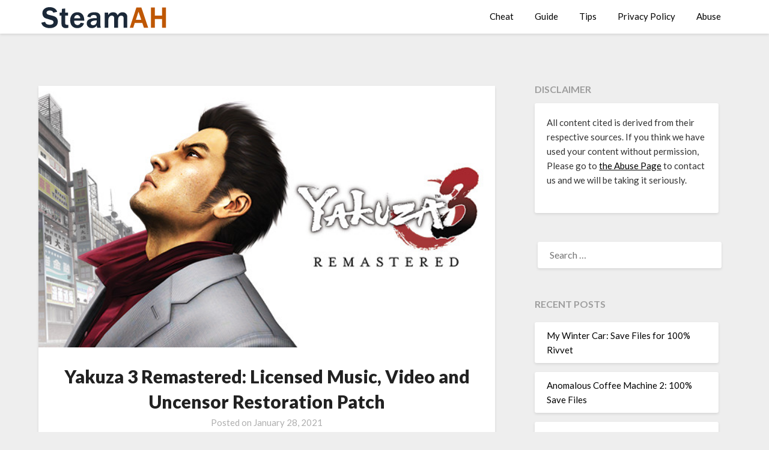

--- FILE ---
content_type: text/html; charset=UTF-8
request_url: https://steamah.com/yakuza-3-remastered-licensed-music-video-and-uncensor-restoration-patch/
body_size: 12574
content:
<!doctype html>
<html lang="en-US">
<head>
	<meta charset="UTF-8">
	<meta name="viewport" content="width=device-width, initial-scale=1">
	<link rel="profile" href="https://gmpg.org/xfn/11">
	<script async src="https://kumo.network-n.com/dist/app.js" site="steamah"></script>
	<meta name='robots' content='index, follow, max-image-preview:large, max-snippet:-1, max-video-preview:-1' />

	<!-- This site is optimized with the Yoast SEO plugin v18.2 - https://yoast.com/wordpress/plugins/seo/ -->
	<title>Yakuza 3 Remastered: Licensed Music, Video and Uncensor Restoration Patch - SteamAH</title>
	<link rel="canonical" href="https://steamah.com/yakuza-3-remastered-licensed-music-video-and-uncensor-restoration-patch/" />
	<meta property="og:locale" content="en_US" />
	<meta property="og:type" content="article" />
	<meta property="og:title" content="Yakuza 3 Remastered: Licensed Music, Video and Uncensor Restoration Patch - SteamAH" />
	<meta property="og:description" content="This guide will instruct you on how to restore the licensed music that was cut from the western version of Yakuza 3, as well as higher quality videos from PS3 version and uncensor the game. &nbsp; Description Welcome, Kyoudai.The purpose of this guide is to tell you how to restore the licensed music from the..." />
	<meta property="og:url" content="https://steamah.com/yakuza-3-remastered-licensed-music-video-and-uncensor-restoration-patch/" />
	<meta property="og:site_name" content="SteamAH" />
	<meta property="article:published_time" content="2021-01-29T05:42:03+00:00" />
	<meta property="og:image" content="https://steamah.com/wp-content/uploads/2021/01/capsule_616x353-36.jpg" />
	<meta property="og:image:width" content="616" />
	<meta property="og:image:height" content="353" />
	<meta property="og:image:type" content="image/jpeg" />
	<meta name="twitter:card" content="summary_large_image" />
	<meta name="twitter:creator" content="@SteamAH" />
	<meta name="twitter:site" content="@SteamAH" />
	<script type="application/ld+json" class="yoast-schema-graph">{"@context":"https://schema.org","@graph":[{"@type":"WebSite","@id":"https://steamah.com/#website","url":"https://steamah.com/","name":"SteamAH","description":"Steam Game Guide, Tips and Cheat Codes","potentialAction":[{"@type":"SearchAction","target":{"@type":"EntryPoint","urlTemplate":"https://steamah.com/?s={search_term_string}"},"query-input":"required name=search_term_string"}],"inLanguage":"en-US"},{"@type":"ImageObject","@id":"https://steamah.com/yakuza-3-remastered-licensed-music-video-and-uncensor-restoration-patch/#primaryimage","inLanguage":"en-US","url":"https://steamah.com/wp-content/uploads/2021/01/capsule_616x353-36.jpg","contentUrl":"https://steamah.com/wp-content/uploads/2021/01/capsule_616x353-36.jpg","width":616,"height":353},{"@type":"WebPage","@id":"https://steamah.com/yakuza-3-remastered-licensed-music-video-and-uncensor-restoration-patch/#webpage","url":"https://steamah.com/yakuza-3-remastered-licensed-music-video-and-uncensor-restoration-patch/","name":"Yakuza 3 Remastered: Licensed Music, Video and Uncensor Restoration Patch - SteamAH","isPartOf":{"@id":"https://steamah.com/#website"},"primaryImageOfPage":{"@id":"https://steamah.com/yakuza-3-remastered-licensed-music-video-and-uncensor-restoration-patch/#primaryimage"},"datePublished":"2021-01-29T05:42:03+00:00","dateModified":"2021-01-29T05:42:03+00:00","author":{"@id":"https://steamah.com/#/schema/person/6cf01182f5ca04c891505519b0d84b32"},"breadcrumb":{"@id":"https://steamah.com/yakuza-3-remastered-licensed-music-video-and-uncensor-restoration-patch/#breadcrumb"},"inLanguage":"en-US","potentialAction":[{"@type":"ReadAction","target":["https://steamah.com/yakuza-3-remastered-licensed-music-video-and-uncensor-restoration-patch/"]}]},{"@type":"BreadcrumbList","@id":"https://steamah.com/yakuza-3-remastered-licensed-music-video-and-uncensor-restoration-patch/#breadcrumb","itemListElement":[{"@type":"ListItem","position":1,"name":"Home","item":"https://steamah.com/"},{"@type":"ListItem","position":2,"name":"Yakuza 3 Remastered: Licensed Music, Video and Uncensor Restoration Patch"}]},{"@type":"Person","@id":"https://steamah.com/#/schema/person/6cf01182f5ca04c891505519b0d84b32","name":"Robins Vook","image":{"@type":"ImageObject","@id":"https://steamah.com/#personlogo","inLanguage":"en-US","url":"https://secure.gravatar.com/avatar/fce05f2591015616837e8b312cf083df?s=96&d=mm&r=g","contentUrl":"https://secure.gravatar.com/avatar/fce05f2591015616837e8b312cf083df?s=96&d=mm&r=g","caption":"Robins Vook"},"url":"https://steamah.com/author/adminah/"}]}</script>
	<!-- / Yoast SEO plugin. -->


<link rel='dns-prefetch' href='//fonts.googleapis.com' />
<link rel='dns-prefetch' href='//s.w.org' />
<link rel="alternate" type="application/rss+xml" title="SteamAH &raquo; Feed" href="https://steamah.com/feed/" />
<link rel="alternate" type="application/rss+xml" title="SteamAH &raquo; Comments Feed" href="https://steamah.com/comments/feed/" />
<link rel="alternate" type="application/rss+xml" title="SteamAH &raquo; Yakuza 3 Remastered: Licensed Music, Video and Uncensor Restoration Patch Comments Feed" href="https://steamah.com/yakuza-3-remastered-licensed-music-video-and-uncensor-restoration-patch/feed/" />
<script type="text/javascript">
window._wpemojiSettings = {"baseUrl":"https:\/\/s.w.org\/images\/core\/emoji\/13.1.0\/72x72\/","ext":".png","svgUrl":"https:\/\/s.w.org\/images\/core\/emoji\/13.1.0\/svg\/","svgExt":".svg","source":{"concatemoji":"https:\/\/steamah.com\/wp-includes\/js\/wp-emoji-release.min.js?ver=5.9.12"}};
/*! This file is auto-generated */
!function(e,a,t){var n,r,o,i=a.createElement("canvas"),p=i.getContext&&i.getContext("2d");function s(e,t){var a=String.fromCharCode;p.clearRect(0,0,i.width,i.height),p.fillText(a.apply(this,e),0,0);e=i.toDataURL();return p.clearRect(0,0,i.width,i.height),p.fillText(a.apply(this,t),0,0),e===i.toDataURL()}function c(e){var t=a.createElement("script");t.src=e,t.defer=t.type="text/javascript",a.getElementsByTagName("head")[0].appendChild(t)}for(o=Array("flag","emoji"),t.supports={everything:!0,everythingExceptFlag:!0},r=0;r<o.length;r++)t.supports[o[r]]=function(e){if(!p||!p.fillText)return!1;switch(p.textBaseline="top",p.font="600 32px Arial",e){case"flag":return s([127987,65039,8205,9895,65039],[127987,65039,8203,9895,65039])?!1:!s([55356,56826,55356,56819],[55356,56826,8203,55356,56819])&&!s([55356,57332,56128,56423,56128,56418,56128,56421,56128,56430,56128,56423,56128,56447],[55356,57332,8203,56128,56423,8203,56128,56418,8203,56128,56421,8203,56128,56430,8203,56128,56423,8203,56128,56447]);case"emoji":return!s([10084,65039,8205,55357,56613],[10084,65039,8203,55357,56613])}return!1}(o[r]),t.supports.everything=t.supports.everything&&t.supports[o[r]],"flag"!==o[r]&&(t.supports.everythingExceptFlag=t.supports.everythingExceptFlag&&t.supports[o[r]]);t.supports.everythingExceptFlag=t.supports.everythingExceptFlag&&!t.supports.flag,t.DOMReady=!1,t.readyCallback=function(){t.DOMReady=!0},t.supports.everything||(n=function(){t.readyCallback()},a.addEventListener?(a.addEventListener("DOMContentLoaded",n,!1),e.addEventListener("load",n,!1)):(e.attachEvent("onload",n),a.attachEvent("onreadystatechange",function(){"complete"===a.readyState&&t.readyCallback()})),(n=t.source||{}).concatemoji?c(n.concatemoji):n.wpemoji&&n.twemoji&&(c(n.twemoji),c(n.wpemoji)))}(window,document,window._wpemojiSettings);
</script>
<style type="text/css">
img.wp-smiley,
img.emoji {
	display: inline !important;
	border: none !important;
	box-shadow: none !important;
	height: 1em !important;
	width: 1em !important;
	margin: 0 0.07em !important;
	vertical-align: -0.1em !important;
	background: none !important;
	padding: 0 !important;
}
</style>
	<link rel='stylesheet' id='wp-block-library-css'  href='https://steamah.com/wp-includes/css/dist/block-library/style.min.css?ver=5.9.12' type='text/css' media='all' />
<style id='global-styles-inline-css' type='text/css'>
body{--wp--preset--color--black: #000000;--wp--preset--color--cyan-bluish-gray: #abb8c3;--wp--preset--color--white: #ffffff;--wp--preset--color--pale-pink: #f78da7;--wp--preset--color--vivid-red: #cf2e2e;--wp--preset--color--luminous-vivid-orange: #ff6900;--wp--preset--color--luminous-vivid-amber: #fcb900;--wp--preset--color--light-green-cyan: #7bdcb5;--wp--preset--color--vivid-green-cyan: #00d084;--wp--preset--color--pale-cyan-blue: #8ed1fc;--wp--preset--color--vivid-cyan-blue: #0693e3;--wp--preset--color--vivid-purple: #9b51e0;--wp--preset--gradient--vivid-cyan-blue-to-vivid-purple: linear-gradient(135deg,rgba(6,147,227,1) 0%,rgb(155,81,224) 100%);--wp--preset--gradient--light-green-cyan-to-vivid-green-cyan: linear-gradient(135deg,rgb(122,220,180) 0%,rgb(0,208,130) 100%);--wp--preset--gradient--luminous-vivid-amber-to-luminous-vivid-orange: linear-gradient(135deg,rgba(252,185,0,1) 0%,rgba(255,105,0,1) 100%);--wp--preset--gradient--luminous-vivid-orange-to-vivid-red: linear-gradient(135deg,rgba(255,105,0,1) 0%,rgb(207,46,46) 100%);--wp--preset--gradient--very-light-gray-to-cyan-bluish-gray: linear-gradient(135deg,rgb(238,238,238) 0%,rgb(169,184,195) 100%);--wp--preset--gradient--cool-to-warm-spectrum: linear-gradient(135deg,rgb(74,234,220) 0%,rgb(151,120,209) 20%,rgb(207,42,186) 40%,rgb(238,44,130) 60%,rgb(251,105,98) 80%,rgb(254,248,76) 100%);--wp--preset--gradient--blush-light-purple: linear-gradient(135deg,rgb(255,206,236) 0%,rgb(152,150,240) 100%);--wp--preset--gradient--blush-bordeaux: linear-gradient(135deg,rgb(254,205,165) 0%,rgb(254,45,45) 50%,rgb(107,0,62) 100%);--wp--preset--gradient--luminous-dusk: linear-gradient(135deg,rgb(255,203,112) 0%,rgb(199,81,192) 50%,rgb(65,88,208) 100%);--wp--preset--gradient--pale-ocean: linear-gradient(135deg,rgb(255,245,203) 0%,rgb(182,227,212) 50%,rgb(51,167,181) 100%);--wp--preset--gradient--electric-grass: linear-gradient(135deg,rgb(202,248,128) 0%,rgb(113,206,126) 100%);--wp--preset--gradient--midnight: linear-gradient(135deg,rgb(2,3,129) 0%,rgb(40,116,252) 100%);--wp--preset--duotone--dark-grayscale: url('#wp-duotone-dark-grayscale');--wp--preset--duotone--grayscale: url('#wp-duotone-grayscale');--wp--preset--duotone--purple-yellow: url('#wp-duotone-purple-yellow');--wp--preset--duotone--blue-red: url('#wp-duotone-blue-red');--wp--preset--duotone--midnight: url('#wp-duotone-midnight');--wp--preset--duotone--magenta-yellow: url('#wp-duotone-magenta-yellow');--wp--preset--duotone--purple-green: url('#wp-duotone-purple-green');--wp--preset--duotone--blue-orange: url('#wp-duotone-blue-orange');--wp--preset--font-size--small: 13px;--wp--preset--font-size--medium: 20px;--wp--preset--font-size--large: 36px;--wp--preset--font-size--x-large: 42px;}.has-black-color{color: var(--wp--preset--color--black) !important;}.has-cyan-bluish-gray-color{color: var(--wp--preset--color--cyan-bluish-gray) !important;}.has-white-color{color: var(--wp--preset--color--white) !important;}.has-pale-pink-color{color: var(--wp--preset--color--pale-pink) !important;}.has-vivid-red-color{color: var(--wp--preset--color--vivid-red) !important;}.has-luminous-vivid-orange-color{color: var(--wp--preset--color--luminous-vivid-orange) !important;}.has-luminous-vivid-amber-color{color: var(--wp--preset--color--luminous-vivid-amber) !important;}.has-light-green-cyan-color{color: var(--wp--preset--color--light-green-cyan) !important;}.has-vivid-green-cyan-color{color: var(--wp--preset--color--vivid-green-cyan) !important;}.has-pale-cyan-blue-color{color: var(--wp--preset--color--pale-cyan-blue) !important;}.has-vivid-cyan-blue-color{color: var(--wp--preset--color--vivid-cyan-blue) !important;}.has-vivid-purple-color{color: var(--wp--preset--color--vivid-purple) !important;}.has-black-background-color{background-color: var(--wp--preset--color--black) !important;}.has-cyan-bluish-gray-background-color{background-color: var(--wp--preset--color--cyan-bluish-gray) !important;}.has-white-background-color{background-color: var(--wp--preset--color--white) !important;}.has-pale-pink-background-color{background-color: var(--wp--preset--color--pale-pink) !important;}.has-vivid-red-background-color{background-color: var(--wp--preset--color--vivid-red) !important;}.has-luminous-vivid-orange-background-color{background-color: var(--wp--preset--color--luminous-vivid-orange) !important;}.has-luminous-vivid-amber-background-color{background-color: var(--wp--preset--color--luminous-vivid-amber) !important;}.has-light-green-cyan-background-color{background-color: var(--wp--preset--color--light-green-cyan) !important;}.has-vivid-green-cyan-background-color{background-color: var(--wp--preset--color--vivid-green-cyan) !important;}.has-pale-cyan-blue-background-color{background-color: var(--wp--preset--color--pale-cyan-blue) !important;}.has-vivid-cyan-blue-background-color{background-color: var(--wp--preset--color--vivid-cyan-blue) !important;}.has-vivid-purple-background-color{background-color: var(--wp--preset--color--vivid-purple) !important;}.has-black-border-color{border-color: var(--wp--preset--color--black) !important;}.has-cyan-bluish-gray-border-color{border-color: var(--wp--preset--color--cyan-bluish-gray) !important;}.has-white-border-color{border-color: var(--wp--preset--color--white) !important;}.has-pale-pink-border-color{border-color: var(--wp--preset--color--pale-pink) !important;}.has-vivid-red-border-color{border-color: var(--wp--preset--color--vivid-red) !important;}.has-luminous-vivid-orange-border-color{border-color: var(--wp--preset--color--luminous-vivid-orange) !important;}.has-luminous-vivid-amber-border-color{border-color: var(--wp--preset--color--luminous-vivid-amber) !important;}.has-light-green-cyan-border-color{border-color: var(--wp--preset--color--light-green-cyan) !important;}.has-vivid-green-cyan-border-color{border-color: var(--wp--preset--color--vivid-green-cyan) !important;}.has-pale-cyan-blue-border-color{border-color: var(--wp--preset--color--pale-cyan-blue) !important;}.has-vivid-cyan-blue-border-color{border-color: var(--wp--preset--color--vivid-cyan-blue) !important;}.has-vivid-purple-border-color{border-color: var(--wp--preset--color--vivid-purple) !important;}.has-vivid-cyan-blue-to-vivid-purple-gradient-background{background: var(--wp--preset--gradient--vivid-cyan-blue-to-vivid-purple) !important;}.has-light-green-cyan-to-vivid-green-cyan-gradient-background{background: var(--wp--preset--gradient--light-green-cyan-to-vivid-green-cyan) !important;}.has-luminous-vivid-amber-to-luminous-vivid-orange-gradient-background{background: var(--wp--preset--gradient--luminous-vivid-amber-to-luminous-vivid-orange) !important;}.has-luminous-vivid-orange-to-vivid-red-gradient-background{background: var(--wp--preset--gradient--luminous-vivid-orange-to-vivid-red) !important;}.has-very-light-gray-to-cyan-bluish-gray-gradient-background{background: var(--wp--preset--gradient--very-light-gray-to-cyan-bluish-gray) !important;}.has-cool-to-warm-spectrum-gradient-background{background: var(--wp--preset--gradient--cool-to-warm-spectrum) !important;}.has-blush-light-purple-gradient-background{background: var(--wp--preset--gradient--blush-light-purple) !important;}.has-blush-bordeaux-gradient-background{background: var(--wp--preset--gradient--blush-bordeaux) !important;}.has-luminous-dusk-gradient-background{background: var(--wp--preset--gradient--luminous-dusk) !important;}.has-pale-ocean-gradient-background{background: var(--wp--preset--gradient--pale-ocean) !important;}.has-electric-grass-gradient-background{background: var(--wp--preset--gradient--electric-grass) !important;}.has-midnight-gradient-background{background: var(--wp--preset--gradient--midnight) !important;}.has-small-font-size{font-size: var(--wp--preset--font-size--small) !important;}.has-medium-font-size{font-size: var(--wp--preset--font-size--medium) !important;}.has-large-font-size{font-size: var(--wp--preset--font-size--large) !important;}.has-x-large-font-size{font-size: var(--wp--preset--font-size--x-large) !important;}
</style>
<link rel='stylesheet' id='font-awesome-css'  href='https://steamah.com/wp-content/themes/blogrid/css/font-awesome.min.css?ver=5.9.12' type='text/css' media='all' />
<link rel='stylesheet' id='blogrid-style-css'  href='https://steamah.com/wp-content/themes/blogrid/style.css?ver=5.9.12' type='text/css' media='all' />
<link rel='stylesheet' id='blogrid-google-fonts-css'  href='//fonts.googleapis.com/css?family=Lato%3A300%2C400%2C700%2C900&#038;ver=5.9.12' type='text/css' media='all' />
<link rel='stylesheet' id='__EPYT__style-css'  href='https://steamah.com/wp-content/plugins/youtube-embed-plus/styles/ytprefs.min.css?ver=14.0.1.4' type='text/css' media='all' />
<style id='__EPYT__style-inline-css' type='text/css'>

                .epyt-gallery-thumb {
                        width: 33.333%;
                }
                
</style>
<script type='text/javascript' src='https://steamah.com/wp-includes/js/jquery/jquery.min.js?ver=3.6.0' id='jquery-core-js'></script>
<script type='text/javascript' src='https://steamah.com/wp-includes/js/jquery/jquery-migrate.min.js?ver=3.3.2' id='jquery-migrate-js'></script>
<script type='text/javascript' id='jquery-js-after'>
jQuery(document).ready(function() {
	jQuery(".5d1a421b2e51541867898a11dcf0434e").click(function() {
		jQuery.post(
			"https://steamah.com/wp-admin/admin-ajax.php", {
				"action": "quick_adsense_onpost_ad_click",
				"quick_adsense_onpost_ad_index": jQuery(this).attr("data-index"),
				"quick_adsense_nonce": "f056d5e0de",
			}, function(response) { }
		);
	});
});
</script>
<script type='text/javascript' id='__ytprefs__-js-extra'>
/* <![CDATA[ */
var _EPYT_ = {"ajaxurl":"https:\/\/steamah.com\/wp-admin\/admin-ajax.php","security":"6feaad1a22","gallery_scrolloffset":"20","eppathtoscripts":"https:\/\/steamah.com\/wp-content\/plugins\/youtube-embed-plus\/scripts\/","eppath":"https:\/\/steamah.com\/wp-content\/plugins\/youtube-embed-plus\/","epresponsiveselector":"[\"iframe.__youtube_prefs_widget__\"]","epdovol":"1","version":"14.0.1.4","evselector":"iframe.__youtube_prefs__[src], iframe[src*=\"youtube.com\/embed\/\"], iframe[src*=\"youtube-nocookie.com\/embed\/\"]","ajax_compat":"","ytapi_load":"light","pause_others":"","stopMobileBuffer":"1","vi_active":"","vi_js_posttypes":[]};
/* ]]> */
</script>
<script type='text/javascript' src='https://steamah.com/wp-content/plugins/youtube-embed-plus/scripts/ytprefs.min.js?ver=14.0.1.4' id='__ytprefs__-js'></script>
<link rel="https://api.w.org/" href="https://steamah.com/wp-json/" /><link rel="alternate" type="application/json" href="https://steamah.com/wp-json/wp/v2/posts/59197" /><link rel="EditURI" type="application/rsd+xml" title="RSD" href="https://steamah.com/xmlrpc.php?rsd" />
<link rel="wlwmanifest" type="application/wlwmanifest+xml" href="https://steamah.com/wp-includes/wlwmanifest.xml" /> 
<meta name="generator" content="WordPress 5.9.12" />
<link rel='shortlink' href='https://steamah.com/?p=59197' />
<link rel="alternate" type="application/json+oembed" href="https://steamah.com/wp-json/oembed/1.0/embed?url=https%3A%2F%2Fsteamah.com%2Fyakuza-3-remastered-licensed-music-video-and-uncensor-restoration-patch%2F" />
<link rel="alternate" type="text/xml+oembed" href="https://steamah.com/wp-json/oembed/1.0/embed?url=https%3A%2F%2Fsteamah.com%2Fyakuza-3-remastered-licensed-music-video-and-uncensor-restoration-patch%2F&#038;format=xml" />
<div id="nn_skinl"></div>
<div id="nn_skinr"></div><link rel="pingback" href="https://steamah.com/xmlrpc.php">
		<style type="text/css">
		body, .site, .swidgets-wrap h3, .post-data-text { background: ; }
		.site-title a, .site-description { color: ; }
		.sheader { background-color:  !important; }
		.main-navigation ul li a, .main-navigation ul li .sub-arrow, .super-menu .toggle-mobile-menu,.toggle-mobile-menu:before, .mobile-menu-active .smenu-hide { color: ; }
		#smobile-menu.show .main-navigation ul ul.children.active, #smobile-menu.show .main-navigation ul ul.sub-menu.active, #smobile-menu.show .main-navigation ul li, .smenu-hide.toggle-mobile-menu.menu-toggle, #smobile-menu.show .main-navigation ul li, .primary-menu ul li ul.children li, .primary-menu ul li ul.sub-menu li, .primary-menu .pmenu, .super-menu { border-color: ; border-bottom-color: ; }
		#secondary .widget h3, #secondary .widget h3 a, #secondary .widget h4, #secondary .widget h1, #secondary .widget h2, #secondary .widget h5, #secondary .widget h6, #secondary .widget h4 a { color: ; }
		#secondary .widget a, #secondary a, #secondary .widget li a , #secondary span.sub-arrow{ color: ; }
		#secondary, #secondary .widget, #secondary .widget p, #secondary .widget li, .widget time.rpwe-time.published { color: ; }
		#secondary .swidgets-wrap, #secondary .widget ul li, .featured-sidebar .search-field { border-color: ; }
		.site-info, .footer-column-three input.search-submit, .footer-column-three p, .footer-column-three li, .footer-column-three td, .footer-column-three th, .footer-column-three caption { color: ; }
		.footer-column-three h3, .footer-column-three h4, .footer-column-three h5, .footer-column-three h6, .footer-column-three h1, .footer-column-three h2, .footer-column-three h4, .footer-column-three h3 a { color: ; }
		.footer-column-three a, .footer-column-three li a, .footer-column-three .widget a, .footer-column-three .sub-arrow { color: ; }
		.footer-column-three h3:after { background: ; }
		.site-info, .widget ul li, .footer-column-three input.search-field, .footer-column-three input.search-submit { border-color: ; }
		.site-footer { background-color: ; }
		.content-wrapper h2.entry-title a, .content-wrapper h2.entry-title a:hover, .content-wrapper h2.entry-title a:active, .content-wrapper h2.entry-title a:focus, .archive .page-header h1, .blogposts-list h2 a, .blogposts-list h2 a:hover, .blogposts-list h2 a:active, .search-results h1.page-title { color: ; }
		.blogposts-list .post-data-text, .blogposts-list .post-data-text a, .content-wrapper .post-data-text *{ color: ; }
		.blogposts-list p { color: ; }
		.page-numbers li a, .blogposts-list .blogpost-button { background: ; }
		.page-numbers li a, .blogposts-list .blogpost-button, span.page-numbers.dots, .page-numbers.current, .page-numbers li a:hover { color: ; }
		.archive .page-header h1, .search-results h1.page-title, .blogposts-list.fbox, span.page-numbers.dots, .page-numbers li a, .page-numbers.current { border-color: ; }
		.blogposts-list .post-data-divider { background: ; }
		.page .comments-area .comment-author, .page .comments-area .comment-author a, .page .comments-area .comments-title, .page .content-area h1, .page .content-area h2, .page .content-area h3, .page .content-area h4, .page .content-area h5, .page .content-area h6, .page .content-area th, .single  .comments-area .comment-author, .single .comments-area .comment-author a, .single .comments-area .comments-title, .single .content-area h1, .single .content-area h2, .single .content-area h3, .single .content-area h4, .single .content-area h5, .single .content-area h6, .single .content-area th, .search-no-results h1, .error404 h1 { color: ; }
		.single .post-data-text, .page .post-data-text, .page .post-data-text a, .single .post-data-text a, .comments-area .comment-meta .comment-metadata a, .single .post-data-text * { color: ; }
		.page .content-area p, .page article, .page .content-area table, .page .content-area dd, .page .content-area dt, .page .content-area address, .page .content-area .entry-content, .page .content-area li, .page .content-area ol, .single .content-area p, .single article, .single .content-area table, .single .content-area dd, .single .content-area dt, .single .content-area address, .single .entry-content, .single .content-area li, .single .content-area ol, .search-no-results .page-content p { color: ; }
		.single .entry-content a, .page .entry-content a, .comment-content a, .comments-area .reply a, .logged-in-as a, .comments-area .comment-respond a { color: ; }
		.comments-area p.form-submit input { background: ; }
		.error404 .page-content p, .error404 input.search-submit, .search-no-results input.search-submit { color: ; }
		.page .comments-area, .page article.fbox, .page article tr, .page .comments-area ol.comment-list ol.children li, .page .comments-area ol.comment-list .comment, .single .comments-area, .single article.fbox, .single article tr, .comments-area ol.comment-list ol.children li, .comments-area ol.comment-list .comment, .error404 main#main, .error404 .search-form label, .search-no-results .search-form label, .error404 input.search-submit, .search-no-results input.search-submit, .error404 main#main, .search-no-results section.fbox.no-results.not-found{ border-color: ; }
		.single .post-data-divider, .page .post-data-divider { background: ; }
		.single .comments-area p.form-submit input, .page .comments-area p.form-submit input { color: ; }
		.bottom-header-wrapper { padding-top: px; }
		.bottom-header-wrapper { padding-bottom: px; }
		.bottom-header-wrapper { background: ; }
		.bottom-header-wrapper *{ color: ; }
		.header-widget a, .header-widget li a, .header-widget i.fa { color: ; }
		.header-widget, .header-widget p, .header-widget li, .header-widget .textwidget { color: ; }
		.header-widget .widget-title, .header-widget h1, .header-widget h3, .header-widget h2, .header-widget h4, .header-widget h5, .header-widget h6{ color: ; }
		.header-widget.swidgets-wrap, .header-widget ul li, .header-widget .search-field { border-color: ; }
		.bottom-header-title, .bottom-header-paragraph{ color: ; }

		#secondary .widget-title-lines:after, #secondary .widget-title-lines:before { background: ; }


		.header-widgets-wrapper .swidgets-wrap{ background: ; }
		.top-nav-wrapper, .primary-menu .pmenu, .super-menu, #smobile-menu, .primary-menu ul li ul.children, .primary-menu ul li ul.sub-menu { background-color: ; }
		#secondary .widget li, #secondary input.search-field, #secondary div#calendar_wrap, #secondary .tagcloud, #secondary .textwidget{ background: ; }
		#secondary .swidget { border-color: ; }
		.archive article.fbox, .search-results article.fbox, .blog article.fbox { background: ; }


		.comments-area, .single article.fbox, .page article.fbox { background: ; }
		</style>
		<link rel="icon" href="https://steamah.com/wp-content/uploads/2021/05/cropped-STEAMAH-32x32.png" sizes="32x32" />
<link rel="icon" href="https://steamah.com/wp-content/uploads/2021/05/cropped-STEAMAH-192x192.png" sizes="192x192" />
<link rel="apple-touch-icon" href="https://steamah.com/wp-content/uploads/2021/05/cropped-STEAMAH-180x180.png" />
<meta name="msapplication-TileImage" content="https://steamah.com/wp-content/uploads/2021/05/cropped-STEAMAH-270x270.png" />
		<style type="text/css" id="wp-custom-css">
			
div.bb_table
{
	display: table;
	font-size: 12px;
}

div.bb_table div.bb_table_th
{
	display: table-cell;
	font-weight: bold;
	border: 1px solid #4d4d4d;
	padding: 4px;
}

div.bb_table div.bb_table_th img.sharedFilePreviewImage
{
	margin: 0px;
}

div.bb_table div.bb_table_tr
{
	display: table-row;
}

div.bb_table div.bb_table_td
{
	display: table-cell;
	vertical-align: middle;
	border: 1px solid #4d4d4d;
	padding: 4px;
}

div.bb_table div.bb_table_td img.sharedFilePreviewImage
{
	margin: 0px;
}


#nn_skinr,
#nn_skinl {
position: absolute;
left: 50%;
margin-left: -910px;
z-index: 100;
}
#nn_skinr {
margin-left: 610px;
}
.tag-letter {
    list-style-type: none; 
    display: flex; 
    flex-wrap: wrap; 
    padding: 0 5px;
}

.tag-letter li {
    margin: 0;
		padding: 0 10px;
}
.tag-letter a {
    font-size: 30px;
    text-decoration: none;
    color: #BF5704;
}		</style>
			<!-- Global site tag (gtag.js) - Google Analytics -->
<script async src="https://www.googletagmanager.com/gtag/js?id=UA-125124603-8"></script>
<script>
  window.dataLayer = window.dataLayer || [];
  function gtag(){dataLayer.push(arguments);}
  gtag('js', new Date());

  gtag('config', 'UA-125124603-8');
</script>
</head>

<body class="post-template-default single single-post postid-59197 single-format-standard wp-custom-logo masthead-fixed">
<svg xmlns="http://www.w3.org/2000/svg" viewBox="0 0 0 0" width="0" height="0" focusable="false" role="none" style="visibility: hidden; position: absolute; left: -9999px; overflow: hidden;" ><defs><filter id="wp-duotone-dark-grayscale"><feColorMatrix color-interpolation-filters="sRGB" type="matrix" values=" .299 .587 .114 0 0 .299 .587 .114 0 0 .299 .587 .114 0 0 .299 .587 .114 0 0 " /><feComponentTransfer color-interpolation-filters="sRGB" ><feFuncR type="table" tableValues="0 0.49803921568627" /><feFuncG type="table" tableValues="0 0.49803921568627" /><feFuncB type="table" tableValues="0 0.49803921568627" /><feFuncA type="table" tableValues="1 1" /></feComponentTransfer><feComposite in2="SourceGraphic" operator="in" /></filter></defs></svg><svg xmlns="http://www.w3.org/2000/svg" viewBox="0 0 0 0" width="0" height="0" focusable="false" role="none" style="visibility: hidden; position: absolute; left: -9999px; overflow: hidden;" ><defs><filter id="wp-duotone-grayscale"><feColorMatrix color-interpolation-filters="sRGB" type="matrix" values=" .299 .587 .114 0 0 .299 .587 .114 0 0 .299 .587 .114 0 0 .299 .587 .114 0 0 " /><feComponentTransfer color-interpolation-filters="sRGB" ><feFuncR type="table" tableValues="0 1" /><feFuncG type="table" tableValues="0 1" /><feFuncB type="table" tableValues="0 1" /><feFuncA type="table" tableValues="1 1" /></feComponentTransfer><feComposite in2="SourceGraphic" operator="in" /></filter></defs></svg><svg xmlns="http://www.w3.org/2000/svg" viewBox="0 0 0 0" width="0" height="0" focusable="false" role="none" style="visibility: hidden; position: absolute; left: -9999px; overflow: hidden;" ><defs><filter id="wp-duotone-purple-yellow"><feColorMatrix color-interpolation-filters="sRGB" type="matrix" values=" .299 .587 .114 0 0 .299 .587 .114 0 0 .299 .587 .114 0 0 .299 .587 .114 0 0 " /><feComponentTransfer color-interpolation-filters="sRGB" ><feFuncR type="table" tableValues="0.54901960784314 0.98823529411765" /><feFuncG type="table" tableValues="0 1" /><feFuncB type="table" tableValues="0.71764705882353 0.25490196078431" /><feFuncA type="table" tableValues="1 1" /></feComponentTransfer><feComposite in2="SourceGraphic" operator="in" /></filter></defs></svg><svg xmlns="http://www.w3.org/2000/svg" viewBox="0 0 0 0" width="0" height="0" focusable="false" role="none" style="visibility: hidden; position: absolute; left: -9999px; overflow: hidden;" ><defs><filter id="wp-duotone-blue-red"><feColorMatrix color-interpolation-filters="sRGB" type="matrix" values=" .299 .587 .114 0 0 .299 .587 .114 0 0 .299 .587 .114 0 0 .299 .587 .114 0 0 " /><feComponentTransfer color-interpolation-filters="sRGB" ><feFuncR type="table" tableValues="0 1" /><feFuncG type="table" tableValues="0 0.27843137254902" /><feFuncB type="table" tableValues="0.5921568627451 0.27843137254902" /><feFuncA type="table" tableValues="1 1" /></feComponentTransfer><feComposite in2="SourceGraphic" operator="in" /></filter></defs></svg><svg xmlns="http://www.w3.org/2000/svg" viewBox="0 0 0 0" width="0" height="0" focusable="false" role="none" style="visibility: hidden; position: absolute; left: -9999px; overflow: hidden;" ><defs><filter id="wp-duotone-midnight"><feColorMatrix color-interpolation-filters="sRGB" type="matrix" values=" .299 .587 .114 0 0 .299 .587 .114 0 0 .299 .587 .114 0 0 .299 .587 .114 0 0 " /><feComponentTransfer color-interpolation-filters="sRGB" ><feFuncR type="table" tableValues="0 0" /><feFuncG type="table" tableValues="0 0.64705882352941" /><feFuncB type="table" tableValues="0 1" /><feFuncA type="table" tableValues="1 1" /></feComponentTransfer><feComposite in2="SourceGraphic" operator="in" /></filter></defs></svg><svg xmlns="http://www.w3.org/2000/svg" viewBox="0 0 0 0" width="0" height="0" focusable="false" role="none" style="visibility: hidden; position: absolute; left: -9999px; overflow: hidden;" ><defs><filter id="wp-duotone-magenta-yellow"><feColorMatrix color-interpolation-filters="sRGB" type="matrix" values=" .299 .587 .114 0 0 .299 .587 .114 0 0 .299 .587 .114 0 0 .299 .587 .114 0 0 " /><feComponentTransfer color-interpolation-filters="sRGB" ><feFuncR type="table" tableValues="0.78039215686275 1" /><feFuncG type="table" tableValues="0 0.94901960784314" /><feFuncB type="table" tableValues="0.35294117647059 0.47058823529412" /><feFuncA type="table" tableValues="1 1" /></feComponentTransfer><feComposite in2="SourceGraphic" operator="in" /></filter></defs></svg><svg xmlns="http://www.w3.org/2000/svg" viewBox="0 0 0 0" width="0" height="0" focusable="false" role="none" style="visibility: hidden; position: absolute; left: -9999px; overflow: hidden;" ><defs><filter id="wp-duotone-purple-green"><feColorMatrix color-interpolation-filters="sRGB" type="matrix" values=" .299 .587 .114 0 0 .299 .587 .114 0 0 .299 .587 .114 0 0 .299 .587 .114 0 0 " /><feComponentTransfer color-interpolation-filters="sRGB" ><feFuncR type="table" tableValues="0.65098039215686 0.40392156862745" /><feFuncG type="table" tableValues="0 1" /><feFuncB type="table" tableValues="0.44705882352941 0.4" /><feFuncA type="table" tableValues="1 1" /></feComponentTransfer><feComposite in2="SourceGraphic" operator="in" /></filter></defs></svg><svg xmlns="http://www.w3.org/2000/svg" viewBox="0 0 0 0" width="0" height="0" focusable="false" role="none" style="visibility: hidden; position: absolute; left: -9999px; overflow: hidden;" ><defs><filter id="wp-duotone-blue-orange"><feColorMatrix color-interpolation-filters="sRGB" type="matrix" values=" .299 .587 .114 0 0 .299 .587 .114 0 0 .299 .587 .114 0 0 .299 .587 .114 0 0 " /><feComponentTransfer color-interpolation-filters="sRGB" ><feFuncR type="table" tableValues="0.098039215686275 1" /><feFuncG type="table" tableValues="0 0.66274509803922" /><feFuncB type="table" tableValues="0.84705882352941 0.41960784313725" /><feFuncA type="table" tableValues="1 1" /></feComponentTransfer><feComposite in2="SourceGraphic" operator="in" /></filter></defs></svg><a class="skip-link screen-reader-text" href="#primary">Skip to content</a>

	<div id="page" class="site">

		<header id="masthead" class="sheader site-header clearfix">
			<nav id="primary-site-navigation" class="primary-menu main-navigation clearfix">

				<a href="#" id="pull" class="smenu-hide toggle-mobile-menu menu-toggle" aria-controls="secondary-menu" aria-expanded="false">Menu</a>
				<div class="top-nav-wrapper">
					<div class="content-wrap">
						<div class="logo-container"> 

														<a href="https://steamah.com/" class="custom-logo-link" rel="home"><img width="218" height="39" src="https://steamah.com/wp-content/uploads/2019/03/logo.png" class="custom-logo" alt="SteamAH" /></a>										</div>
				<div class="center-main-menu">
					<div class="menu-111-container"><ul id="primary-menu" class="pmenu"><li id="menu-item-14" class="menu-item menu-item-type-taxonomy menu-item-object-category menu-item-14"><a href="https://steamah.com/cheat/">Cheat</a></li>
<li id="menu-item-15" class="menu-item menu-item-type-taxonomy menu-item-object-category current-post-ancestor current-menu-parent current-post-parent menu-item-15"><a href="https://steamah.com/guide/">Guide</a></li>
<li id="menu-item-16" class="menu-item menu-item-type-taxonomy menu-item-object-category menu-item-16"><a href="https://steamah.com/tips/">Tips</a></li>
<li id="menu-item-19" class="menu-item menu-item-type-post_type menu-item-object-page menu-item-19"><a href="https://steamah.com/privacy-policy/">Privacy Policy</a></li>
<li id="menu-item-65874" class="menu-item menu-item-type-post_type menu-item-object-page menu-item-65874"><a href="https://steamah.com/abuse/">Abuse</a></li>
</ul></div>					</div>
				</div>
			</div>
		</nav>

		<div class="super-menu clearfix">
			<div class="super-menu-inner">
				

										<a href="https://steamah.com/" class="custom-logo-link" rel="home"><img width="218" height="39" src="https://steamah.com/wp-content/uploads/2019/03/logo.png" class="custom-logo" alt="SteamAH" /></a>							<a href="#" id="pull" class="toggle-mobile-menu menu-toggle" aria-controls="secondary-menu" aria-expanded="false"></a>
	</div>
</div>
<div id="mobile-menu-overlay"></div>
</header>

	
<div class="content-wrap">


	<!-- Upper widgets -->
	<div class="header-widgets-wrapper">
		
		<div class="header-widgets-three header-widgets-middle">
		<div id="nn_lb1" style="text-align: center;"></div>	</div>

</div>

</div>

<div id="content" class="site-content clearfix">
	<div class="content-wrap">

	<div id="primary" class="featured-content content-area">
		<main id="main" class="site-main">

						<div class="featured-thumbnail">
			<img width="616" height="353" src="https://steamah.com/wp-content/uploads/2021/01/capsule_616x353-36.jpg" class="attachment-blogrid-slider size-blogrid-slider wp-post-image" alt="" srcset="https://steamah.com/wp-content/uploads/2021/01/capsule_616x353-36.jpg 616w, https://steamah.com/wp-content/uploads/2021/01/capsule_616x353-36-300x172.jpg 300w" sizes="(max-width: 616px) 100vw, 616px" />		</div>
	<article id="post-59197" class="posts-entry fbox post-59197 post type-post status-publish format-standard has-post-thumbnail hentry category-guide tag-yakuza-3-remastered">
	<header class="entry-header">
		<h1 class="entry-title">Yakuza 3 Remastered: Licensed Music, Video and Uncensor Restoration Patch</h1>		<div class="entry-meta">
			<div class="blog-data-wrapper">
				<div class="post-data-divider"></div>
				<div class="post-data-positioning">
					<div class="post-data-text">
						<span class="posted-on">Posted on <a href="https://steamah.com/yakuza-3-remastered-licensed-music-video-and-uncensor-restoration-patch/" rel="bookmark"><time class="entry-date published updated" datetime="2021-01-28T21:42:03-08:00">January 28, 2021</time></a></span><span class="byline"> </span>					</div>
				</div>
			</div>
		</div><!-- .entry-meta -->
			</header><!-- .entry-header -->

	<div class="entry-content">
		<div class="5d1a421b2e51541867898a11dcf0434e" data-index="7" style="float: none; margin:10px 0 10px 0; text-align:center;">
<div style="max-width:700px;">
<div id="nn_player"></div>
</div>
</div>
<p>This guide will instruct you on how to restore the licensed music that was cut from the western version of Yakuza 3, as well as higher quality videos from PS3 version and uncensor the game.</p>
<p>&nbsp;</p>
<div class="subSectionTitle">Description</div>
<div class="subSectionDesc"><img loading="lazy" class="alignnone size-full wp-image-59199" src="https://steamah.com/wp-content/uploads/2021/01/1611870124.jpg" width="1280" height="720" alt="Yakuza 3 Remastered: Licensed Music, Video and Uncensor Restoration Patch" title="Yakuza 3 Remastered: Licensed Music, Video and Uncensor Restoration Patch" srcset="https://steamah.com/wp-content/uploads/2021/01/1611870124.jpg 1280w, https://steamah.com/wp-content/uploads/2021/01/1611870124-300x169.jpg 300w, https://steamah.com/wp-content/uploads/2021/01/1611870124-768x432.jpg 768w, https://steamah.com/wp-content/uploads/2021/01/1611870124-1024x576.jpg 1024w, https://steamah.com/wp-content/uploads/2021/01/1611870124-850x478.jpg 850w" sizes="(max-width: 1280px) 100vw, 1280px" /><br />
Welcome, Kyoudai.The purpose of this guide is to tell you how to restore the licensed music from the Japanese version of Yakuza 3 that was unfortunately cut from all western versions of the game due to SEGA refusing to license the songs in question &#8211; &#8220;Loser&#8221;, &#8220;Omoi Ga Afuretara&#8221; and &#8220;Jikan yo Tomare&#8221; by Japanese singer &#8220;Eikichi Yazawa&#8221; as well as &#8220;Don Quixote Theme&#8221; of the Japanese discount chain store &#8220;Don Quijote Co., Ltd.&#8221;.<br />
Additionally, all pre-rendered videos have been replaced by the original ones from PS3 as they are higher quality than their PS4/PC counterparts.<br />
Finally, the Tamashiro Family Crest and Pin have been uncensored to the the original Rising Sun motif found in the original PS3 release that was unfortunately censored in PS4/PC versions due to its association with Japanese Imperialism in some regions of the world.</p>
<p>Those of you that might be familiar with my music restoration patches for the PS3 and PS4 Yakuza titles should be right at home with this guide, as the steps to follow will be just as simple if not simpler thanks to not needing a hacked PS3 or PS4 console to use this.<br />
This video below will give you a glimpse of what you can expect after restoring the licensed music:</p><div class="5d1a421b2e51541867898a11dcf0434e" data-index="5" style="float: none; margin:10px 0 10px 0; text-align:center;">
<div id="nn_mobile_mpu1"></div>
<div id="nn_mpu1"></div>
</div>

</div>
<p><iframe loading="lazy" src="https://www.youtube.com/embed/1bFM5_5aLtg" width="638" height="390" frameborder="0" allowfullscreen="allowfullscreen"></iframe></p>
<div class="subSectionTitle">Installation</div>
<div class="subSectionDesc"><img loading="lazy" class="alignnone size-full wp-image-59200" src="https://steamah.com/wp-content/uploads/2021/01/1611870125.jpg" width="1280" height="720" alt="Yakuza 3 Remastered: Licensed Music, Video and Uncensor Restoration Patch" title="Yakuza 3 Remastered: Licensed Music, Video and Uncensor Restoration Patch" srcset="https://steamah.com/wp-content/uploads/2021/01/1611870125.jpg 1280w, https://steamah.com/wp-content/uploads/2021/01/1611870125-300x169.jpg 300w, https://steamah.com/wp-content/uploads/2021/01/1611870125-768x432.jpg 768w, https://steamah.com/wp-content/uploads/2021/01/1611870125-1024x576.jpg 1024w, https://steamah.com/wp-content/uploads/2021/01/1611870125-850x478.jpg 850w" sizes="(max-width: 1280px) 100vw, 1280px" /><br />
Now here come the steps on how to install the patch.</p><div class="5d1a421b2e51541867898a11dcf0434e" data-index="4" style="float: none; margin:10px 0 10px 0; text-align:center;">
<div id="nn_mobile_mpu3"></div>
<div id="nn_lb3"></div>
</div>

<p>First of all, you will need to download the package from one of the links below which contains the patch and all its necessary files:<br />
Mirror 1: <a class="bb_link" href="https://steamah.com/go/?url=https://steamcommunity.com/linkfilter/?url=https://drive.google.com/file/d/1eKMQKHAJmvQpP_UwUutI_zezP0hdmf6Z/"  target="_blank" rel="noopener noreferrer">https://drive.google.com/file/d/1eKMQKHAJmvQpP_UwUutI_zezP0hdmf6Z/</a><br />
Mirror 2: <a class="bb_link" href="https://steamah.com/go/?url=https://steamcommunity.com/linkfilter/?url=https://drive.google.com/file/d/1v8yXh2uwGz62UeABDgUuSTrWMNaxJoJI/"  target="_blank" rel="noopener noreferrer">https://drive.google.com/file/d/1v8yXh2uwGz62UeABDgUuSTrWMNaxJoJI/</a><br />
Mirror 3: <a class="bb_link" href="https://steamah.com/go/?url=https://steamcommunity.com/linkfilter/?url=https://drive.google.com/file/d/19kjq9X71WFJXDfUx0hvJc0TyEeYA6Kno/"  target="_blank" rel="noopener noreferrer">https://drive.google.com/file/d/19kjq9X71WFJXDfUx0hvJc0TyEeYA6Kno/</a><br />
Mirror 4: [link pending]</p>
<p>After that, extract the contents of the archive with the patch to a folder of your own choice, it&#8217;s compressed in 7z format which can be unpacked using 7zip or WinRAR, though I do recommend 7zip for best compatibility to avoid any potential issues.</p>
<p>Next you&#8217;ll need to open the folder with the game itself, naturally make sure it&#8217;s installed beforehand.<br />
You can do so by Right Clicking it in your Steam Library and then selecting Properties -&gt; go into the Local Files tab -&gt; and finally press the Browse Local Files button which will open the folder with the game.</p>
<p>Now all you will need to do is select all the files from the restoration patch you unpacked earlier and copy them to the folder with the game, overwriting the files when asked if you want to do so &#8211; this is crucial.</p>
<p>The only thing left for you at this point is to simply start the game and enjoy it in all its restored glory.<br />
You can expect similar guides for future Yakuza games once they make their way to PC in the future.</p>
<p>Dinner is served. Come sit down, everyone!</p>
<p><img loading="lazy" class="alignnone size-full wp-image-59201" src="https://steamah.com/wp-content/uploads/2021/01/1611870126.png" width="1280" height="720" alt="Yakuza 3 Remastered: Licensed Music, Video and Uncensor Restoration Patch" title="Yakuza 3 Remastered: Licensed Music, Video and Uncensor Restoration Patch" srcset="https://steamah.com/wp-content/uploads/2021/01/1611870126.png 1280w, https://steamah.com/wp-content/uploads/2021/01/1611870126-300x169.png 300w, https://steamah.com/wp-content/uploads/2021/01/1611870126-768x432.png 768w, https://steamah.com/wp-content/uploads/2021/01/1611870126-1024x576.png 1024w, https://steamah.com/wp-content/uploads/2021/01/1611870126-850x478.png 850w" sizes="(max-width: 1280px) 100vw, 1280px" /></div>
<div style="text-align: right;">By <a href="https://steamah.com/go/?url=https://steamcommunity.com/id/canzah" >[LSSAH]Canzah</a> and <a href="https://steamah.com/go/?url=https://steamcommunity.com/id/SlowpokeVG" >Slow</a></div>
<p style="text-align:center; text-decoration: underline; "><a href="https://steamah.com/all-game-lists/" style="background: #ff7200; color: #fff;">MORE GAME GUIDES FOR YOU</a></p>
<h3>Related Posts:</h3>
<ul class="similar-posts">
<li style="color:#ff7200;"><a href="https://steamah.com/yakuza-3-remastered-all-recruitable-hostess-locations/" rel="bookmark" title="Yakuza 3 Remastered: All Recruitable Hostess Locations">Yakuza 3 Remastered: All Recruitable Hostess Locations</a></li>
<li style="color:#ff7200;"><a href="https://steamah.com/yakuza-3-remastered-revelations-locations-for-both-kamurocho-and-okinawa/" rel="bookmark" title="Yakuza 3 Remastered Revelations Locations for Both Kamurocho and Okinawa">Yakuza 3 Remastered Revelations Locations for Both Kamurocho and Okinawa</a></li>
</ul>
<div id="nn_mobile_mpu1"></div>
<p><!-- Similar Posts took 1.448 ms --></p>
<div class="5d1a421b2e51541867898a11dcf0434e" data-index="8" style="float: none; margin:10px 0 10px 0; text-align:center;">
<div id="nn_mobile_mpu2"></div>
</div>

<div style="font-size: 0px; height: 0px; line-height: 0px; margin: 0; padding: 0; clear: both;"></div>
			</div><!-- .entry-content -->
</article><!-- #post-59197 -->

<div id="comments" class="fbox comments-area">

		<div id="respond" class="comment-respond">
		<h3 id="reply-title" class="comment-reply-title">Leave a Reply <small><a rel="nofollow" id="cancel-comment-reply-link" href="/yakuza-3-remastered-licensed-music-video-and-uncensor-restoration-patch/#respond" style="display:none;">Cancel reply</a></small></h3><form action="https://steamah.com/wp-comments-post.php" method="post" id="commentform" class="comment-form" novalidate><p class="comment-notes"><span id="email-notes">Your email address will not be published.</span> <span class="required-field-message" aria-hidden="true">Required fields are marked <span class="required" aria-hidden="true">*</span></span></p><p class="comment-form-comment"><label for="comment">Comment <span class="required" aria-hidden="true">*</span></label> <textarea id="comment" name="comment" cols="45" rows="8" maxlength="65525" required></textarea></p><p class="comment-form-author"><label for="author">Name <span class="required" aria-hidden="true">*</span></label> <input id="author" name="author" type="text" value="" size="30" maxlength="245" required /></p>
<p class="comment-form-email"><label for="email">Email <span class="required" aria-hidden="true">*</span></label> <input id="email" name="email" type="email" value="" size="30" maxlength="100" aria-describedby="email-notes" required /></p>
<p class="comment-form-url"><label for="url">Website</label> <input id="url" name="url" type="url" value="" size="30" maxlength="200" /></p>
<p class="comment-form-cookies-consent"><input id="wp-comment-cookies-consent" name="wp-comment-cookies-consent" type="checkbox" value="yes" /> <label for="wp-comment-cookies-consent">Save my name, email, and website in this browser for the next time I comment.</label></p>
<p class="form-submit"><input name="submit" type="submit" id="submit" class="submit" value="Post Comment" /> <input type='hidden' name='comment_post_ID' value='59197' id='comment_post_ID' />
<input type='hidden' name='comment_parent' id='comment_parent' value='0' />
</p><p style="display: none;"><input type="hidden" id="akismet_comment_nonce" name="akismet_comment_nonce" value="5e08ecb3d5" /></p><p style="display: none !important;"><label>&#916;<textarea name="ak_hp_textarea" cols="45" rows="8" maxlength="100"></textarea></label><input type="hidden" id="ak_js_1" name="ak_js" value="49"/><script>document.getElementById( "ak_js_1" ).setAttribute( "value", ( new Date() ).getTime() );</script></p></form>	</div><!-- #respond -->
	
</div><!-- #comments -->

		</main><!-- #main -->
	</div><!-- #primary -->


<aside id="secondary" class="featured-sidebar widget-area">
	<section id="custom_html-4" class="widget_text fbox swidgets-wrap widget widget_custom_html"><div class="sidebar-headline-wrapper"><div class="sidebarlines-wrapper"><div class="widget-title-lines"></div></div><h4 class="widget-title">Disclaimer</h4></div><div class="textwidget custom-html-widget"><p>
All content cited is derived from their respective sources. If you think we have used your content without permission, Please go to <a href="https://steamah.com/abuse/" target="_blank" rel="noopener">the Abuse Page</a> to contact us and we will be taking it seriously.
</p></div></section><div id="nn_mpu1"></div>
<div id="nn_mobile_mpu1"></div><section id="search-2" class="fbox swidgets-wrap widget widget_search"><form role="search" method="get" class="search-form" action="https://steamah.com/">
				<label>
					<span class="screen-reader-text">Search for:</span>
					<input type="search" class="search-field" placeholder="Search &hellip;" value="" name="s" />
				</label>
				<input type="submit" class="search-submit" value="Search" />
			</form></section>
		<section id="recent-posts-2" class="fbox swidgets-wrap widget widget_recent_entries">
		<div class="sidebar-headline-wrapper"><div class="sidebarlines-wrapper"><div class="widget-title-lines"></div></div><h4 class="widget-title">Recent Posts</h4></div>
		<ul>
											<li>
					<a href="https://steamah.com/my-winter-car-save-files-for-100-rivvet/">My Winter Car: Save Files for 100% Rivvet</a>
									</li>
											<li>
					<a href="https://steamah.com/anomalous-coffee-machine-2-100-save-files/">Anomalous Coffee Machine 2: 100% Save Files</a>
									</li>
											<li>
					<a href="https://steamah.com/love-n-life-happy-student-100-save/">Love n Life: Happy Student &#8211; 100% Save</a>
									</li>
											<li>
					<a href="https://steamah.com/monument-valley-3-100-save-files/">Monument Valley 3: 100% Save Files</a>
									</li>
											<li>
					<a href="https://steamah.com/quake-4-all-story-mode-save-files/">Quake 4: All Story Mode Save Files</a>
									</li>
					</ul>

		</section><section id="custom_html-3" class="widget_text fbox swidgets-wrap widget widget_custom_html"><div class="textwidget custom-html-widget"><div id="nn_mpu2"></div>
<div id="nn_mobile_mpu2"></div></div></section></aside><!-- #secondary -->
</div>
</div><!-- #content -->

<footer id="colophon" class="site-footer clearfix">

	<div class="content-wrap">
		
			
			
		</div>

		<div class="site-info">
			&copy;2026 SteamAH							<!-- Delete below lines to remove copyright from footer -->
				<span class="footer-info-right">
					 | Powered by <a href="https://superbthemes.com/">SuperbThemes</a> & WordPress				</span>
				<!-- Delete above lines to remove copyright from footer -->
		</div><!-- .site-info -->
	</div>



</footer><!-- #colophon -->
</div><!-- #page -->

<div id="smobile-menu" class="mobile-only"></div>
<div id="mobile-menu-overlay"></div>

<div id="nn_lb2"></div><script type='text/javascript' src='https://steamah.com/wp-content/themes/blogrid/js/navigation.js?ver=20170823' id='blogrid-navigation-js'></script>
<script type='text/javascript' src='https://steamah.com/wp-content/themes/blogrid/js/skip-link-focus-fix.js?ver=20170823' id='blogrid-skip-link-focus-fix-js'></script>
<script type='text/javascript' src='https://steamah.com/wp-content/themes/blogrid/js/jquery.flexslider.js?ver=20150423' id='blogrid-flexslider-js'></script>
<script type='text/javascript' src='https://steamah.com/wp-content/themes/blogrid/js/script.js?ver=20160720' id='blogrid-script-js'></script>
<script type='text/javascript' src='https://steamah.com/wp-content/themes/blogrid/js/accessibility.js?ver=20160720' id='blogrid-accessibility-js'></script>
<script type='text/javascript' src='https://steamah.com/wp-includes/js/comment-reply.min.js?ver=5.9.12' id='comment-reply-js'></script>
<script type='text/javascript' id='q2w3_fixed_widget-js-extra'>
/* <![CDATA[ */
var q2w3_sidebar_options = [{"sidebar":"sidebar-1","use_sticky_position":false,"margin_top":0,"margin_bottom":0,"stop_elements_selectors":"","screen_max_width":0,"screen_max_height":0,"widgets":["#custom_html-3"]}];
/* ]]> */
</script>
<script type='text/javascript' src='https://steamah.com/wp-content/plugins/q2w3-fixed-widget/js/frontend.min.js?ver=6.0.4' id='q2w3_fixed_widget-js'></script>
<script type='text/javascript' src='https://steamah.com/wp-content/plugins/youtube-embed-plus/scripts/fitvids.min.js?ver=14.0.1.4' id='__ytprefsfitvids__-js'></script>
<script defer src="https://static.cloudflareinsights.com/beacon.min.js/vcd15cbe7772f49c399c6a5babf22c1241717689176015" integrity="sha512-ZpsOmlRQV6y907TI0dKBHq9Md29nnaEIPlkf84rnaERnq6zvWvPUqr2ft8M1aS28oN72PdrCzSjY4U6VaAw1EQ==" data-cf-beacon='{"version":"2024.11.0","token":"cdc1f2e093b54b1487312c1f3adcb117","r":1,"server_timing":{"name":{"cfCacheStatus":true,"cfEdge":true,"cfExtPri":true,"cfL4":true,"cfOrigin":true,"cfSpeedBrain":true},"location_startswith":null}}' crossorigin="anonymous"></script>
</body>
</html>
